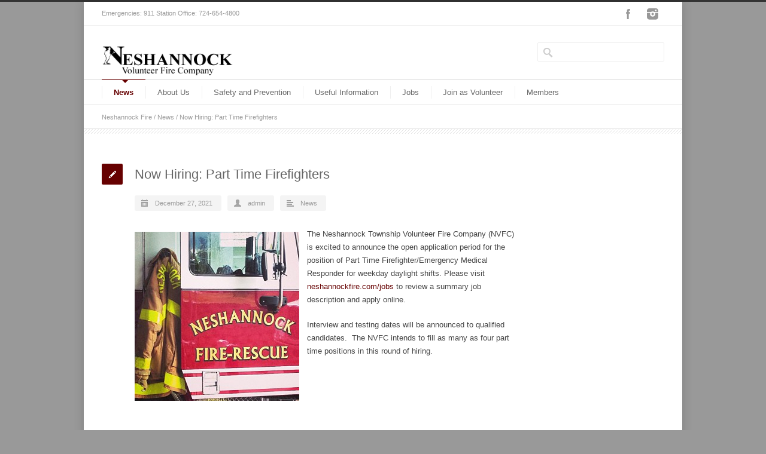

--- FILE ---
content_type: text/html; charset=utf-8
request_url: https://www.google.com/recaptcha/api2/anchor?ar=1&k=6Ld1q7kUAAAAAA897MJQo05bk71BgQtOPvNv87pT&co=aHR0cHM6Ly9uZXNoYW5ub2NrZmlyZS5jb206NDQz&hl=en&v=PoyoqOPhxBO7pBk68S4YbpHZ&size=invisible&anchor-ms=20000&execute-ms=30000&cb=9a55ic9pp0kv
body_size: 48786
content:
<!DOCTYPE HTML><html dir="ltr" lang="en"><head><meta http-equiv="Content-Type" content="text/html; charset=UTF-8">
<meta http-equiv="X-UA-Compatible" content="IE=edge">
<title>reCAPTCHA</title>
<style type="text/css">
/* cyrillic-ext */
@font-face {
  font-family: 'Roboto';
  font-style: normal;
  font-weight: 400;
  font-stretch: 100%;
  src: url(//fonts.gstatic.com/s/roboto/v48/KFO7CnqEu92Fr1ME7kSn66aGLdTylUAMa3GUBHMdazTgWw.woff2) format('woff2');
  unicode-range: U+0460-052F, U+1C80-1C8A, U+20B4, U+2DE0-2DFF, U+A640-A69F, U+FE2E-FE2F;
}
/* cyrillic */
@font-face {
  font-family: 'Roboto';
  font-style: normal;
  font-weight: 400;
  font-stretch: 100%;
  src: url(//fonts.gstatic.com/s/roboto/v48/KFO7CnqEu92Fr1ME7kSn66aGLdTylUAMa3iUBHMdazTgWw.woff2) format('woff2');
  unicode-range: U+0301, U+0400-045F, U+0490-0491, U+04B0-04B1, U+2116;
}
/* greek-ext */
@font-face {
  font-family: 'Roboto';
  font-style: normal;
  font-weight: 400;
  font-stretch: 100%;
  src: url(//fonts.gstatic.com/s/roboto/v48/KFO7CnqEu92Fr1ME7kSn66aGLdTylUAMa3CUBHMdazTgWw.woff2) format('woff2');
  unicode-range: U+1F00-1FFF;
}
/* greek */
@font-face {
  font-family: 'Roboto';
  font-style: normal;
  font-weight: 400;
  font-stretch: 100%;
  src: url(//fonts.gstatic.com/s/roboto/v48/KFO7CnqEu92Fr1ME7kSn66aGLdTylUAMa3-UBHMdazTgWw.woff2) format('woff2');
  unicode-range: U+0370-0377, U+037A-037F, U+0384-038A, U+038C, U+038E-03A1, U+03A3-03FF;
}
/* math */
@font-face {
  font-family: 'Roboto';
  font-style: normal;
  font-weight: 400;
  font-stretch: 100%;
  src: url(//fonts.gstatic.com/s/roboto/v48/KFO7CnqEu92Fr1ME7kSn66aGLdTylUAMawCUBHMdazTgWw.woff2) format('woff2');
  unicode-range: U+0302-0303, U+0305, U+0307-0308, U+0310, U+0312, U+0315, U+031A, U+0326-0327, U+032C, U+032F-0330, U+0332-0333, U+0338, U+033A, U+0346, U+034D, U+0391-03A1, U+03A3-03A9, U+03B1-03C9, U+03D1, U+03D5-03D6, U+03F0-03F1, U+03F4-03F5, U+2016-2017, U+2034-2038, U+203C, U+2040, U+2043, U+2047, U+2050, U+2057, U+205F, U+2070-2071, U+2074-208E, U+2090-209C, U+20D0-20DC, U+20E1, U+20E5-20EF, U+2100-2112, U+2114-2115, U+2117-2121, U+2123-214F, U+2190, U+2192, U+2194-21AE, U+21B0-21E5, U+21F1-21F2, U+21F4-2211, U+2213-2214, U+2216-22FF, U+2308-230B, U+2310, U+2319, U+231C-2321, U+2336-237A, U+237C, U+2395, U+239B-23B7, U+23D0, U+23DC-23E1, U+2474-2475, U+25AF, U+25B3, U+25B7, U+25BD, U+25C1, U+25CA, U+25CC, U+25FB, U+266D-266F, U+27C0-27FF, U+2900-2AFF, U+2B0E-2B11, U+2B30-2B4C, U+2BFE, U+3030, U+FF5B, U+FF5D, U+1D400-1D7FF, U+1EE00-1EEFF;
}
/* symbols */
@font-face {
  font-family: 'Roboto';
  font-style: normal;
  font-weight: 400;
  font-stretch: 100%;
  src: url(//fonts.gstatic.com/s/roboto/v48/KFO7CnqEu92Fr1ME7kSn66aGLdTylUAMaxKUBHMdazTgWw.woff2) format('woff2');
  unicode-range: U+0001-000C, U+000E-001F, U+007F-009F, U+20DD-20E0, U+20E2-20E4, U+2150-218F, U+2190, U+2192, U+2194-2199, U+21AF, U+21E6-21F0, U+21F3, U+2218-2219, U+2299, U+22C4-22C6, U+2300-243F, U+2440-244A, U+2460-24FF, U+25A0-27BF, U+2800-28FF, U+2921-2922, U+2981, U+29BF, U+29EB, U+2B00-2BFF, U+4DC0-4DFF, U+FFF9-FFFB, U+10140-1018E, U+10190-1019C, U+101A0, U+101D0-101FD, U+102E0-102FB, U+10E60-10E7E, U+1D2C0-1D2D3, U+1D2E0-1D37F, U+1F000-1F0FF, U+1F100-1F1AD, U+1F1E6-1F1FF, U+1F30D-1F30F, U+1F315, U+1F31C, U+1F31E, U+1F320-1F32C, U+1F336, U+1F378, U+1F37D, U+1F382, U+1F393-1F39F, U+1F3A7-1F3A8, U+1F3AC-1F3AF, U+1F3C2, U+1F3C4-1F3C6, U+1F3CA-1F3CE, U+1F3D4-1F3E0, U+1F3ED, U+1F3F1-1F3F3, U+1F3F5-1F3F7, U+1F408, U+1F415, U+1F41F, U+1F426, U+1F43F, U+1F441-1F442, U+1F444, U+1F446-1F449, U+1F44C-1F44E, U+1F453, U+1F46A, U+1F47D, U+1F4A3, U+1F4B0, U+1F4B3, U+1F4B9, U+1F4BB, U+1F4BF, U+1F4C8-1F4CB, U+1F4D6, U+1F4DA, U+1F4DF, U+1F4E3-1F4E6, U+1F4EA-1F4ED, U+1F4F7, U+1F4F9-1F4FB, U+1F4FD-1F4FE, U+1F503, U+1F507-1F50B, U+1F50D, U+1F512-1F513, U+1F53E-1F54A, U+1F54F-1F5FA, U+1F610, U+1F650-1F67F, U+1F687, U+1F68D, U+1F691, U+1F694, U+1F698, U+1F6AD, U+1F6B2, U+1F6B9-1F6BA, U+1F6BC, U+1F6C6-1F6CF, U+1F6D3-1F6D7, U+1F6E0-1F6EA, U+1F6F0-1F6F3, U+1F6F7-1F6FC, U+1F700-1F7FF, U+1F800-1F80B, U+1F810-1F847, U+1F850-1F859, U+1F860-1F887, U+1F890-1F8AD, U+1F8B0-1F8BB, U+1F8C0-1F8C1, U+1F900-1F90B, U+1F93B, U+1F946, U+1F984, U+1F996, U+1F9E9, U+1FA00-1FA6F, U+1FA70-1FA7C, U+1FA80-1FA89, U+1FA8F-1FAC6, U+1FACE-1FADC, U+1FADF-1FAE9, U+1FAF0-1FAF8, U+1FB00-1FBFF;
}
/* vietnamese */
@font-face {
  font-family: 'Roboto';
  font-style: normal;
  font-weight: 400;
  font-stretch: 100%;
  src: url(//fonts.gstatic.com/s/roboto/v48/KFO7CnqEu92Fr1ME7kSn66aGLdTylUAMa3OUBHMdazTgWw.woff2) format('woff2');
  unicode-range: U+0102-0103, U+0110-0111, U+0128-0129, U+0168-0169, U+01A0-01A1, U+01AF-01B0, U+0300-0301, U+0303-0304, U+0308-0309, U+0323, U+0329, U+1EA0-1EF9, U+20AB;
}
/* latin-ext */
@font-face {
  font-family: 'Roboto';
  font-style: normal;
  font-weight: 400;
  font-stretch: 100%;
  src: url(//fonts.gstatic.com/s/roboto/v48/KFO7CnqEu92Fr1ME7kSn66aGLdTylUAMa3KUBHMdazTgWw.woff2) format('woff2');
  unicode-range: U+0100-02BA, U+02BD-02C5, U+02C7-02CC, U+02CE-02D7, U+02DD-02FF, U+0304, U+0308, U+0329, U+1D00-1DBF, U+1E00-1E9F, U+1EF2-1EFF, U+2020, U+20A0-20AB, U+20AD-20C0, U+2113, U+2C60-2C7F, U+A720-A7FF;
}
/* latin */
@font-face {
  font-family: 'Roboto';
  font-style: normal;
  font-weight: 400;
  font-stretch: 100%;
  src: url(//fonts.gstatic.com/s/roboto/v48/KFO7CnqEu92Fr1ME7kSn66aGLdTylUAMa3yUBHMdazQ.woff2) format('woff2');
  unicode-range: U+0000-00FF, U+0131, U+0152-0153, U+02BB-02BC, U+02C6, U+02DA, U+02DC, U+0304, U+0308, U+0329, U+2000-206F, U+20AC, U+2122, U+2191, U+2193, U+2212, U+2215, U+FEFF, U+FFFD;
}
/* cyrillic-ext */
@font-face {
  font-family: 'Roboto';
  font-style: normal;
  font-weight: 500;
  font-stretch: 100%;
  src: url(//fonts.gstatic.com/s/roboto/v48/KFO7CnqEu92Fr1ME7kSn66aGLdTylUAMa3GUBHMdazTgWw.woff2) format('woff2');
  unicode-range: U+0460-052F, U+1C80-1C8A, U+20B4, U+2DE0-2DFF, U+A640-A69F, U+FE2E-FE2F;
}
/* cyrillic */
@font-face {
  font-family: 'Roboto';
  font-style: normal;
  font-weight: 500;
  font-stretch: 100%;
  src: url(//fonts.gstatic.com/s/roboto/v48/KFO7CnqEu92Fr1ME7kSn66aGLdTylUAMa3iUBHMdazTgWw.woff2) format('woff2');
  unicode-range: U+0301, U+0400-045F, U+0490-0491, U+04B0-04B1, U+2116;
}
/* greek-ext */
@font-face {
  font-family: 'Roboto';
  font-style: normal;
  font-weight: 500;
  font-stretch: 100%;
  src: url(//fonts.gstatic.com/s/roboto/v48/KFO7CnqEu92Fr1ME7kSn66aGLdTylUAMa3CUBHMdazTgWw.woff2) format('woff2');
  unicode-range: U+1F00-1FFF;
}
/* greek */
@font-face {
  font-family: 'Roboto';
  font-style: normal;
  font-weight: 500;
  font-stretch: 100%;
  src: url(//fonts.gstatic.com/s/roboto/v48/KFO7CnqEu92Fr1ME7kSn66aGLdTylUAMa3-UBHMdazTgWw.woff2) format('woff2');
  unicode-range: U+0370-0377, U+037A-037F, U+0384-038A, U+038C, U+038E-03A1, U+03A3-03FF;
}
/* math */
@font-face {
  font-family: 'Roboto';
  font-style: normal;
  font-weight: 500;
  font-stretch: 100%;
  src: url(//fonts.gstatic.com/s/roboto/v48/KFO7CnqEu92Fr1ME7kSn66aGLdTylUAMawCUBHMdazTgWw.woff2) format('woff2');
  unicode-range: U+0302-0303, U+0305, U+0307-0308, U+0310, U+0312, U+0315, U+031A, U+0326-0327, U+032C, U+032F-0330, U+0332-0333, U+0338, U+033A, U+0346, U+034D, U+0391-03A1, U+03A3-03A9, U+03B1-03C9, U+03D1, U+03D5-03D6, U+03F0-03F1, U+03F4-03F5, U+2016-2017, U+2034-2038, U+203C, U+2040, U+2043, U+2047, U+2050, U+2057, U+205F, U+2070-2071, U+2074-208E, U+2090-209C, U+20D0-20DC, U+20E1, U+20E5-20EF, U+2100-2112, U+2114-2115, U+2117-2121, U+2123-214F, U+2190, U+2192, U+2194-21AE, U+21B0-21E5, U+21F1-21F2, U+21F4-2211, U+2213-2214, U+2216-22FF, U+2308-230B, U+2310, U+2319, U+231C-2321, U+2336-237A, U+237C, U+2395, U+239B-23B7, U+23D0, U+23DC-23E1, U+2474-2475, U+25AF, U+25B3, U+25B7, U+25BD, U+25C1, U+25CA, U+25CC, U+25FB, U+266D-266F, U+27C0-27FF, U+2900-2AFF, U+2B0E-2B11, U+2B30-2B4C, U+2BFE, U+3030, U+FF5B, U+FF5D, U+1D400-1D7FF, U+1EE00-1EEFF;
}
/* symbols */
@font-face {
  font-family: 'Roboto';
  font-style: normal;
  font-weight: 500;
  font-stretch: 100%;
  src: url(//fonts.gstatic.com/s/roboto/v48/KFO7CnqEu92Fr1ME7kSn66aGLdTylUAMaxKUBHMdazTgWw.woff2) format('woff2');
  unicode-range: U+0001-000C, U+000E-001F, U+007F-009F, U+20DD-20E0, U+20E2-20E4, U+2150-218F, U+2190, U+2192, U+2194-2199, U+21AF, U+21E6-21F0, U+21F3, U+2218-2219, U+2299, U+22C4-22C6, U+2300-243F, U+2440-244A, U+2460-24FF, U+25A0-27BF, U+2800-28FF, U+2921-2922, U+2981, U+29BF, U+29EB, U+2B00-2BFF, U+4DC0-4DFF, U+FFF9-FFFB, U+10140-1018E, U+10190-1019C, U+101A0, U+101D0-101FD, U+102E0-102FB, U+10E60-10E7E, U+1D2C0-1D2D3, U+1D2E0-1D37F, U+1F000-1F0FF, U+1F100-1F1AD, U+1F1E6-1F1FF, U+1F30D-1F30F, U+1F315, U+1F31C, U+1F31E, U+1F320-1F32C, U+1F336, U+1F378, U+1F37D, U+1F382, U+1F393-1F39F, U+1F3A7-1F3A8, U+1F3AC-1F3AF, U+1F3C2, U+1F3C4-1F3C6, U+1F3CA-1F3CE, U+1F3D4-1F3E0, U+1F3ED, U+1F3F1-1F3F3, U+1F3F5-1F3F7, U+1F408, U+1F415, U+1F41F, U+1F426, U+1F43F, U+1F441-1F442, U+1F444, U+1F446-1F449, U+1F44C-1F44E, U+1F453, U+1F46A, U+1F47D, U+1F4A3, U+1F4B0, U+1F4B3, U+1F4B9, U+1F4BB, U+1F4BF, U+1F4C8-1F4CB, U+1F4D6, U+1F4DA, U+1F4DF, U+1F4E3-1F4E6, U+1F4EA-1F4ED, U+1F4F7, U+1F4F9-1F4FB, U+1F4FD-1F4FE, U+1F503, U+1F507-1F50B, U+1F50D, U+1F512-1F513, U+1F53E-1F54A, U+1F54F-1F5FA, U+1F610, U+1F650-1F67F, U+1F687, U+1F68D, U+1F691, U+1F694, U+1F698, U+1F6AD, U+1F6B2, U+1F6B9-1F6BA, U+1F6BC, U+1F6C6-1F6CF, U+1F6D3-1F6D7, U+1F6E0-1F6EA, U+1F6F0-1F6F3, U+1F6F7-1F6FC, U+1F700-1F7FF, U+1F800-1F80B, U+1F810-1F847, U+1F850-1F859, U+1F860-1F887, U+1F890-1F8AD, U+1F8B0-1F8BB, U+1F8C0-1F8C1, U+1F900-1F90B, U+1F93B, U+1F946, U+1F984, U+1F996, U+1F9E9, U+1FA00-1FA6F, U+1FA70-1FA7C, U+1FA80-1FA89, U+1FA8F-1FAC6, U+1FACE-1FADC, U+1FADF-1FAE9, U+1FAF0-1FAF8, U+1FB00-1FBFF;
}
/* vietnamese */
@font-face {
  font-family: 'Roboto';
  font-style: normal;
  font-weight: 500;
  font-stretch: 100%;
  src: url(//fonts.gstatic.com/s/roboto/v48/KFO7CnqEu92Fr1ME7kSn66aGLdTylUAMa3OUBHMdazTgWw.woff2) format('woff2');
  unicode-range: U+0102-0103, U+0110-0111, U+0128-0129, U+0168-0169, U+01A0-01A1, U+01AF-01B0, U+0300-0301, U+0303-0304, U+0308-0309, U+0323, U+0329, U+1EA0-1EF9, U+20AB;
}
/* latin-ext */
@font-face {
  font-family: 'Roboto';
  font-style: normal;
  font-weight: 500;
  font-stretch: 100%;
  src: url(//fonts.gstatic.com/s/roboto/v48/KFO7CnqEu92Fr1ME7kSn66aGLdTylUAMa3KUBHMdazTgWw.woff2) format('woff2');
  unicode-range: U+0100-02BA, U+02BD-02C5, U+02C7-02CC, U+02CE-02D7, U+02DD-02FF, U+0304, U+0308, U+0329, U+1D00-1DBF, U+1E00-1E9F, U+1EF2-1EFF, U+2020, U+20A0-20AB, U+20AD-20C0, U+2113, U+2C60-2C7F, U+A720-A7FF;
}
/* latin */
@font-face {
  font-family: 'Roboto';
  font-style: normal;
  font-weight: 500;
  font-stretch: 100%;
  src: url(//fonts.gstatic.com/s/roboto/v48/KFO7CnqEu92Fr1ME7kSn66aGLdTylUAMa3yUBHMdazQ.woff2) format('woff2');
  unicode-range: U+0000-00FF, U+0131, U+0152-0153, U+02BB-02BC, U+02C6, U+02DA, U+02DC, U+0304, U+0308, U+0329, U+2000-206F, U+20AC, U+2122, U+2191, U+2193, U+2212, U+2215, U+FEFF, U+FFFD;
}
/* cyrillic-ext */
@font-face {
  font-family: 'Roboto';
  font-style: normal;
  font-weight: 900;
  font-stretch: 100%;
  src: url(//fonts.gstatic.com/s/roboto/v48/KFO7CnqEu92Fr1ME7kSn66aGLdTylUAMa3GUBHMdazTgWw.woff2) format('woff2');
  unicode-range: U+0460-052F, U+1C80-1C8A, U+20B4, U+2DE0-2DFF, U+A640-A69F, U+FE2E-FE2F;
}
/* cyrillic */
@font-face {
  font-family: 'Roboto';
  font-style: normal;
  font-weight: 900;
  font-stretch: 100%;
  src: url(//fonts.gstatic.com/s/roboto/v48/KFO7CnqEu92Fr1ME7kSn66aGLdTylUAMa3iUBHMdazTgWw.woff2) format('woff2');
  unicode-range: U+0301, U+0400-045F, U+0490-0491, U+04B0-04B1, U+2116;
}
/* greek-ext */
@font-face {
  font-family: 'Roboto';
  font-style: normal;
  font-weight: 900;
  font-stretch: 100%;
  src: url(//fonts.gstatic.com/s/roboto/v48/KFO7CnqEu92Fr1ME7kSn66aGLdTylUAMa3CUBHMdazTgWw.woff2) format('woff2');
  unicode-range: U+1F00-1FFF;
}
/* greek */
@font-face {
  font-family: 'Roboto';
  font-style: normal;
  font-weight: 900;
  font-stretch: 100%;
  src: url(//fonts.gstatic.com/s/roboto/v48/KFO7CnqEu92Fr1ME7kSn66aGLdTylUAMa3-UBHMdazTgWw.woff2) format('woff2');
  unicode-range: U+0370-0377, U+037A-037F, U+0384-038A, U+038C, U+038E-03A1, U+03A3-03FF;
}
/* math */
@font-face {
  font-family: 'Roboto';
  font-style: normal;
  font-weight: 900;
  font-stretch: 100%;
  src: url(//fonts.gstatic.com/s/roboto/v48/KFO7CnqEu92Fr1ME7kSn66aGLdTylUAMawCUBHMdazTgWw.woff2) format('woff2');
  unicode-range: U+0302-0303, U+0305, U+0307-0308, U+0310, U+0312, U+0315, U+031A, U+0326-0327, U+032C, U+032F-0330, U+0332-0333, U+0338, U+033A, U+0346, U+034D, U+0391-03A1, U+03A3-03A9, U+03B1-03C9, U+03D1, U+03D5-03D6, U+03F0-03F1, U+03F4-03F5, U+2016-2017, U+2034-2038, U+203C, U+2040, U+2043, U+2047, U+2050, U+2057, U+205F, U+2070-2071, U+2074-208E, U+2090-209C, U+20D0-20DC, U+20E1, U+20E5-20EF, U+2100-2112, U+2114-2115, U+2117-2121, U+2123-214F, U+2190, U+2192, U+2194-21AE, U+21B0-21E5, U+21F1-21F2, U+21F4-2211, U+2213-2214, U+2216-22FF, U+2308-230B, U+2310, U+2319, U+231C-2321, U+2336-237A, U+237C, U+2395, U+239B-23B7, U+23D0, U+23DC-23E1, U+2474-2475, U+25AF, U+25B3, U+25B7, U+25BD, U+25C1, U+25CA, U+25CC, U+25FB, U+266D-266F, U+27C0-27FF, U+2900-2AFF, U+2B0E-2B11, U+2B30-2B4C, U+2BFE, U+3030, U+FF5B, U+FF5D, U+1D400-1D7FF, U+1EE00-1EEFF;
}
/* symbols */
@font-face {
  font-family: 'Roboto';
  font-style: normal;
  font-weight: 900;
  font-stretch: 100%;
  src: url(//fonts.gstatic.com/s/roboto/v48/KFO7CnqEu92Fr1ME7kSn66aGLdTylUAMaxKUBHMdazTgWw.woff2) format('woff2');
  unicode-range: U+0001-000C, U+000E-001F, U+007F-009F, U+20DD-20E0, U+20E2-20E4, U+2150-218F, U+2190, U+2192, U+2194-2199, U+21AF, U+21E6-21F0, U+21F3, U+2218-2219, U+2299, U+22C4-22C6, U+2300-243F, U+2440-244A, U+2460-24FF, U+25A0-27BF, U+2800-28FF, U+2921-2922, U+2981, U+29BF, U+29EB, U+2B00-2BFF, U+4DC0-4DFF, U+FFF9-FFFB, U+10140-1018E, U+10190-1019C, U+101A0, U+101D0-101FD, U+102E0-102FB, U+10E60-10E7E, U+1D2C0-1D2D3, U+1D2E0-1D37F, U+1F000-1F0FF, U+1F100-1F1AD, U+1F1E6-1F1FF, U+1F30D-1F30F, U+1F315, U+1F31C, U+1F31E, U+1F320-1F32C, U+1F336, U+1F378, U+1F37D, U+1F382, U+1F393-1F39F, U+1F3A7-1F3A8, U+1F3AC-1F3AF, U+1F3C2, U+1F3C4-1F3C6, U+1F3CA-1F3CE, U+1F3D4-1F3E0, U+1F3ED, U+1F3F1-1F3F3, U+1F3F5-1F3F7, U+1F408, U+1F415, U+1F41F, U+1F426, U+1F43F, U+1F441-1F442, U+1F444, U+1F446-1F449, U+1F44C-1F44E, U+1F453, U+1F46A, U+1F47D, U+1F4A3, U+1F4B0, U+1F4B3, U+1F4B9, U+1F4BB, U+1F4BF, U+1F4C8-1F4CB, U+1F4D6, U+1F4DA, U+1F4DF, U+1F4E3-1F4E6, U+1F4EA-1F4ED, U+1F4F7, U+1F4F9-1F4FB, U+1F4FD-1F4FE, U+1F503, U+1F507-1F50B, U+1F50D, U+1F512-1F513, U+1F53E-1F54A, U+1F54F-1F5FA, U+1F610, U+1F650-1F67F, U+1F687, U+1F68D, U+1F691, U+1F694, U+1F698, U+1F6AD, U+1F6B2, U+1F6B9-1F6BA, U+1F6BC, U+1F6C6-1F6CF, U+1F6D3-1F6D7, U+1F6E0-1F6EA, U+1F6F0-1F6F3, U+1F6F7-1F6FC, U+1F700-1F7FF, U+1F800-1F80B, U+1F810-1F847, U+1F850-1F859, U+1F860-1F887, U+1F890-1F8AD, U+1F8B0-1F8BB, U+1F8C0-1F8C1, U+1F900-1F90B, U+1F93B, U+1F946, U+1F984, U+1F996, U+1F9E9, U+1FA00-1FA6F, U+1FA70-1FA7C, U+1FA80-1FA89, U+1FA8F-1FAC6, U+1FACE-1FADC, U+1FADF-1FAE9, U+1FAF0-1FAF8, U+1FB00-1FBFF;
}
/* vietnamese */
@font-face {
  font-family: 'Roboto';
  font-style: normal;
  font-weight: 900;
  font-stretch: 100%;
  src: url(//fonts.gstatic.com/s/roboto/v48/KFO7CnqEu92Fr1ME7kSn66aGLdTylUAMa3OUBHMdazTgWw.woff2) format('woff2');
  unicode-range: U+0102-0103, U+0110-0111, U+0128-0129, U+0168-0169, U+01A0-01A1, U+01AF-01B0, U+0300-0301, U+0303-0304, U+0308-0309, U+0323, U+0329, U+1EA0-1EF9, U+20AB;
}
/* latin-ext */
@font-face {
  font-family: 'Roboto';
  font-style: normal;
  font-weight: 900;
  font-stretch: 100%;
  src: url(//fonts.gstatic.com/s/roboto/v48/KFO7CnqEu92Fr1ME7kSn66aGLdTylUAMa3KUBHMdazTgWw.woff2) format('woff2');
  unicode-range: U+0100-02BA, U+02BD-02C5, U+02C7-02CC, U+02CE-02D7, U+02DD-02FF, U+0304, U+0308, U+0329, U+1D00-1DBF, U+1E00-1E9F, U+1EF2-1EFF, U+2020, U+20A0-20AB, U+20AD-20C0, U+2113, U+2C60-2C7F, U+A720-A7FF;
}
/* latin */
@font-face {
  font-family: 'Roboto';
  font-style: normal;
  font-weight: 900;
  font-stretch: 100%;
  src: url(//fonts.gstatic.com/s/roboto/v48/KFO7CnqEu92Fr1ME7kSn66aGLdTylUAMa3yUBHMdazQ.woff2) format('woff2');
  unicode-range: U+0000-00FF, U+0131, U+0152-0153, U+02BB-02BC, U+02C6, U+02DA, U+02DC, U+0304, U+0308, U+0329, U+2000-206F, U+20AC, U+2122, U+2191, U+2193, U+2212, U+2215, U+FEFF, U+FFFD;
}

</style>
<link rel="stylesheet" type="text/css" href="https://www.gstatic.com/recaptcha/releases/PoyoqOPhxBO7pBk68S4YbpHZ/styles__ltr.css">
<script nonce="QYVx7y6KvxsdLHntT9wj8A" type="text/javascript">window['__recaptcha_api'] = 'https://www.google.com/recaptcha/api2/';</script>
<script type="text/javascript" src="https://www.gstatic.com/recaptcha/releases/PoyoqOPhxBO7pBk68S4YbpHZ/recaptcha__en.js" nonce="QYVx7y6KvxsdLHntT9wj8A">
      
    </script></head>
<body><div id="rc-anchor-alert" class="rc-anchor-alert"></div>
<input type="hidden" id="recaptcha-token" value="[base64]">
<script type="text/javascript" nonce="QYVx7y6KvxsdLHntT9wj8A">
      recaptcha.anchor.Main.init("[\x22ainput\x22,[\x22bgdata\x22,\x22\x22,\[base64]/[base64]/UltIKytdPWE6KGE8MjA0OD9SW0grK109YT4+NnwxOTI6KChhJjY0NTEyKT09NTUyOTYmJnErMTxoLmxlbmd0aCYmKGguY2hhckNvZGVBdChxKzEpJjY0NTEyKT09NTYzMjA/[base64]/MjU1OlI/[base64]/[base64]/[base64]/[base64]/[base64]/[base64]/[base64]/[base64]/[base64]/[base64]\x22,\[base64]\\u003d\x22,\[base64]/K25Xei0QRTl6w4bCssKFIDDCq8OPPkPChFdywrkAw7vCj8K7w6dWJMObwqMBUBrCicOZw6lPPRXDuFBtw7rCrMOJw7fCtz/Dl2XDj8K8wr0Ew6QVWAY9w4nCvhfCoMKHwqZSw4fCiMOmWMOmwo5mwrxBwoPDoW/DlcO0DGTDgsOqw5zDicOCU8KCw7lmwowQcUQGCQt3PUnDlXhewo0+w6bDtcKmw5/Do8OqB8Owwr4resK+UsKfw4LCgGQaAwTCrUnDnlzDncKww63DnsOrwq9Hw5YDXyDDrADCn1XCgB3DjMOrw4V9IcK2wpNuasKPKMOjPcOPw4HCssKCw5FPwqJFw6LDmzkTw4o/wpDDqAdgdsOVXsOBw7PDrsOERhI0wqnDmBZCeQ1PGC/Dr8K7asKkfCATYMO3UsKmwr7DlcOVw7DDnMKvaEzCr8OUUcOPw4zDgMOuQ1fDq0gTw7zDlsKHfDrCgcOkwrTDoG3Cl8OrZsOoXcOWf8KEw4/CicO0OsOEwrdvw45IFsOUw7pNwpAsf1hMwoJhw4XDpMOGwql7wqXCl8ORwqtXw7TDuXXDgcOrwozDo2sHfsKAw5jDsUBIw459aMO5w4EMGMKgNhFpw7ohTsOpHicHw6QZw5hHwrNRXhZBHCPDt8ONUjzCmw0iw6/DscKNw6HDjkDDrGnCvcK5w50qw7LDknVkOMObw68uw7vCvwzDnhDDmMOyw6TCiwXCisOpwrnDs3HDh8OYwpvCjsKEwrbDn0MiesOEw5oKw7HCusOcVFbClsOTWFjDoB/DkzwWwqrDoj3Dom7Dv8KbAF3ChsKRw7V0dsKiFxI/DgrDrl8PwqJDBBLDg1zDqMOIw7M3wpJ6w795EMO/wqR5PMKFwqA+ehsjw6TDnsOENMOTZQMTwpFiYsKvwq52MCx8w5fDosOsw4Y/[base64]/CnMOzwotyJyhxcV3ClQbDgn7Cr8OMw6MLZcKNwqTCrFIbM0fDjnbDnMOHw7HDnQo1w4DCtMO/DsO4AEsaw5rCjDIjw75HQMOswq/CglbDvsKzwrNPOsOswpHCpjjDrATDvcK0FQdcwps2G1BFTcKEwqgXQRbCqMO6wrIOw5DDtcKHHCopwqhKwpTDv8K3XipSbsOYOH44wpAnwobDlWU7MsKhw4gtDmxyLXFsEnxJw6VuaMOBEMOcewPCoMKHaHjDjXbCssKJScOANUAvUMO9w4ZwVsO9JijDq8OjEMK/w4Few6A7LmjDsMO8SMO4ZVrDvcKXw6Mew7s8wpzCo8OJw4tUd0gNRMKHw4c9bsOVw4UMwop7wrx1D8KeQGXCjsOWCsKcWsODPgPDvcOnwrLCqMOqa3piw5rDmQ8jPjHCmk7CuAwqw6bDkQLCoS8sUVHCnndUw4bDkMKGw6LDrxQIw7/DncO3w7PCqggQI8O3wo1xwrk1GcONCxfCtMO/AcOsVW/CmsKBw4U4wodUfsOaw6nCkUEqw7HDs8KWKALChEckw4VpwrbDjsObw4NrwrfCiFNXw6cAw5sDdF/Cp8O5LcOCFcOoOcKrTsKyPE17b0R6a3vCuMOAw7DCtTl2wpl8wpfDnsOnc8KZwqPDtDY5wpE6X1rDvR3Cm1spw5F5Nj7Dj3EfwqtRwqRiB8KeOXZew5lwRMOUMxkswq15wrbCiRM+wqNZwqc1wp7DoTRSCQtbFMK2RsKsFsK/OU08XcOrwoLCl8OlwogyEMOnJsOMwo/[base64]/w4cYGg8Yw6rCtmg+c8OASXXCjzJlwpARUBHDrcO6fcOvw7HCskYfw7PCq8K6SiDDqHprw5JCN8KPXcO3fwVHF8Kcw6bDkcOqOQxjaTgvwqnCkQ/[base64]/w6zCg8OtYcOfZsKqw6rCgl13cVPCsD02woFsw6zDusOrBWlnwqPDgEJzw4TDssOTDcOzLsKOcF4uw5XDowrDjgXCgnQtUcK4w6xFYnI+wrdpSBXCjgxJdMKuworCmwBrw4HCvDvCh8KDwpjDjTHDscKHNsKOw5PCkxvDk8OJwo7CjR/CnSVFw400w4YRY03CucOHw7DDmcOne8O0JQXCrsO8TDwPw7oOdjvDixjCjFkVIcOValvDj0PCvsKEwrHDhsKZc1hkwpnDmcKZwqgrw40Yw7HCtTbCu8Khw4pjw7h8w69qwoBVPsK1D0nDuMO/w7LDjsOHPcOew7nDr3cUbcOmaVTCv35kBMKxJ8O9w6NjXmgIwr83wpzCs8OVQXnDq8KPNsO4G8KYw6TChwpbQ8Kyw7BCO2/CphPCuyrDlcK9wrhIQELCl8KiwqzDnDdjV8Osw7/DscKxZmXClsOHwrg7R2djw6tLw6nDh8OcI8KVw5nCnMKsw74hw7New6YEw5TCmsKidcOvNUHCuMKtR2oPGFjChQ5jQynDt8KMZcORwoAUw4x4w5p/wpfCssKcwqNlw4HCi8KLw41Ow4PDm8OywqZ6FsOhKMOtecOuCVpqVkfCosOxcMKxw4HDjMOswrbCrjlpwr3CsWFMPQTDrCrDg0DCssKEQ1TCt8OISykdwqTClsOzw4AySsKow4Vzw504wpNrH310MMK3wqpyw5vCpGDDmcKOHyTCtzPDj8K/wq9SJ2JzKgrCkcOYKcKSOsK4dcOCw7oTw6bDpMO+P8ODw4FNE8OZRmPDhiIbwp/Cs8OHw7Qew5nCpMO7w6MCdcKiOcKTEMKxUMOgHijDnQJfwqN7wqTDkQJhwpzCm8KcworDuj8kS8OXw7kadUQrw45qw6NKesKcacKQwojDuwYrYsKvOGbChDw/w6hqY03Cp8Orw6Mxwq/[base64]/CiMOfAsKRa2Z+w7bDsMOUbsOWwqEZM8K2CGjCvcOgw5zCjGbCpC1iw6LCi8KOw64oexdKEMKeBTnCvx7Cl3UXw47DvcOpw6rCoDbDmwYCIBdlbsK3wpkbB8Opw5tXwrxTF8KPw4zDrcKqw4xowpPCvRoSAyvCicK7w6AADMO8w5jChcKOwq/[base64]/DgQbCjmPCiwjDiXs8wpg0BTfCs8KCwp/CgcO7w4A/OmzDjcOHw6HDkWYMPcKUw5zClwZywoVuGWokwogeBW/CmWQZwqhRN15iw57CuR42w6tNNcOsZTnDlX3Cm8OVw4LDm8KPMcKRwoswwqPCk8ORwrB0AcK2wr/CjMKtH8OtJyfDtcKVB0XDtFtnb8KOwpvCq8OvScKVTsOCwpHCnnLDvhTDq0fCngHChMKHFzUXwpdnw6HDuMK0f3/DonTCriYgw6/ClcKRKsK6wpYbw75OwoPCmsOQCcOpCV/CssOEw5PDmArCkW3DucKOw4BKBcKGYU8DVsKeJcKGAsKXblcsMsKMwoNuPFjCj8KhYcK5w4gLwp05RVckw61rwprCiMK+XMKtwrwPw7PDm8KJwrDDjFoGfsKzwo/DlU3DgcOZw7U6wqlWwrjCt8O7w7zDjjZJw4hLwoVKw4jCgEfDg1pqHnxHNcKtwq0HbcOLw57Dv0fDp8Okw4hpbcK7CjfCo8OzXzsySl0RwptiwpdtZ0XDh8OWfBDDrMKcKgUWwqlCVsOsw7zCpnvCnFHChA/Di8K2wrrCoMO7YsK1Yk7Du35tw69tYsKgw6tqwrFQLcO4PUHDlsKrO8Oaw6bDqMK/AFpDBsOiw7fDpj0vw5TCr3HDmsOXJMO9TlLCnTDDkxnChMK4A1fDrjAVwo9AAF1nf8Obw6BBEMKlw6DCtkjChWvDu8O1w4LDvjlRw6jDuQ5fH8OEwrzDhBjCrw5zw4bCvk8Nwp7DgsKyTcKQMcKbw6PCpQNhVRPCu2NDwok0IiXCr00YwrXChsO/e2Uxwqh9wphAwpwFw7I0DsOQZ8OKwrJiwqAMWzXDjXwmfcOewqrCqBBrwpg0wrrDpMO/A8O5T8O1BFkXwpQlwoXCnMOsfcK7BWh1eMO3HSbDp3DDtmHDi8KWRcOyw7gCFMO9w7rCqWE+wrvCt8O6aMK7woPCuhDDgkV/[base64]/PsKQIMOPV1HClMOKXQoCRsOfAGt8DRDDr8ONwqjDpHbDnsOXw5onw5o+wpArwow3YAnCmMO3F8KxPcOeWcKCbsK7wo0Lw6xAVRZeVEgKw4nDrlrDjXx/wrzCpsOwKA1WOC7Dm8K6HQNcGsKkCBnCucKEBSoTwqR1wpHCm8OGUGnDnjbDqcKyw7vChsKFFxHChhHDjUfCnMK9OGLDiQctPA/CqhAuw5bDq8KwZU7Drh4OwoXCv8Kdw6zCi8KebXxOWBIbH8KnwpN4PMOSMV9mw7ALw6TCiz/DksOvwqoCSUMawrNfw4YYwrLDpzbDrMOjw4Q5w6oKw5DDvTFVHDLChhbCg00mZBcADMKKwqhME8OxwqjDj8OuSsOGwoTDlsOWPRsIBy3Dr8Ogw7ZNZwXDpx8zOiorFsOPUgPCjsKiw4QdTCF1cgHDvcK6AcKHAMORwq/Dk8OwGVXDmG/[base64]/CoxjDnQrDgybCqjPDncOuAsOGMmDDj8OpfWEmGD98dDrClWUSQg5XccOcw5bDocOWeMOlSsO1HcK4Ux0PTlF6w7vCmcO2YFlnw5HDtkTCoMOmw5XDtU7CpmcUw5xBw6s6J8K1w4fDkngxwpHDnE/CtMK7A8Omw5o9R8KcdDR9IcKGw65uwqjCmiHDvsOAw4zDhMKKwqsEwprDgHDDs8KmGcKlw5DCq8O4wqfCrz3CgGQ6VkPCkXYww6Q1wqLCvBHDksKuwovCuDoDaMK3w6XDksKmIsOnwqkFw7/[base64]/ClsOGZ30Hw6zDusOowrItei8OPsKqwqd4bcORw7ZtwrTCgsKBHF4vw6HCuzsiw4XDn0JtwrRUwoNncC7CjsOxw5DDtsKpWz/DuXnDu8K+ZsKvw584BmfDoXvCvhQvDcKmwrRwdcOWLFPCkQHDkhFfwqlEdC7Cl8KpwpQow7jClmHDmzppLyUlMsObWjEnw4lkNsOrw6hjwoVPXRQ2w7JQw4TDnsONKMObw7bDpxPDo20ZaVfDgMKFLAhnw5TCkjjCgsKqwpUBU2/Do8O8LUbCtsOcGlIHUcKsV8Oaw4NLfX7DgcOQw5/[base64]/w5fDsVpKYcKlcMKsZMOfBTvDhH7Dn8OXwqLChsKrwq7DvcO3E8KCwqUzVcKmw60BwpjCiD0Nwplow67DqHLDoj4NQ8OJBMOpSiRjwqgDZ8KBIcOHXCxOJXXDiCjDjnLCvR/Co8OuccKSwrnDuglgwq8SX8KEKSvCu8OCw7hnektDw5c1w6hIZsOfwrE2ATLDjmEgwqpXwoYCCH8pw6/DpsOceVbCpAXCr8KMf8KdEsKKJDh2e8Kmw4DClcKswpJAacK1w5thDj83bAXDtsOWwo1bwodoOcKOw6FGAm1FDD/Diy8uwrbCpsKXw7jCv0dEwqMOZjTDisKJBwQpwq3CqMK4CgNhGnHDhcOjw540w6DDjcKXBD81woFZdMODWMKnWkDDgndMw653wqvDvsOlB8KaCEMTw6jCtz1Bw6DDgMOQwqTCpV8HSCHCqMK0w6hOAGhIFcKSOgkww51fwrJ/[base64]/CjcKZwrnDuXAmwpLDvMOPwrk0woPDmMOjwr/CscKcdDUzwpTCs3fDg3tgwovChMKXwogWMMK3w6ZLP8KuwoAAFsKrwpHCssKwUMOaB8KIw6fCskfDrcK/w5QuI8O3EsK3cMOsw4zCvsO1NcK1dy7DjmMgwrp1w7zDosK/[base64]/a1zCuBnDvsO7ekUYPcObfcKRw6rDlF/[base64]/Dh2fChMOMw6tGw55iw7XDisOWwqAhVyHDg8K3wooGwqxVwrjCm8K0w6/[base64]/[base64]/wpgqcMOJwph7wqwew5/Ds8O9SX3Cj0zCvxtXwoUrD8Okwr3DmcKUe8OIw6jCi8K4w5hPNQ7DpsKgwrvClMORfXnDkFtvwqbCuClyw7/CjCzCvndaI0E5bcKNDn98B3zDnTnDrMOzwoTClMKFE1/CjxLCtUw5DCHCgMOSwqpCw50Pw61/w6okMwHChiDCjcO7HcOKesKAewN6w4XCgmtUw4vChEfDvcOwFMO1PgHCtMOZw63DmMKUw4VSw7zCqsO1w6TCvk9hwrFwNFLDjcKxw6TCqcKFUycoOz02w6skRsKjwpVEB8O5wqfDtMOYwprDvMOww5MSw6jCpcO2wrsrw6hGwp7CtlM/[base64]/DicKDW8KWw5zCl8OAeVDDg8KFScKRCMObw5ZZBcONaWfCq8KMVifDv8ORw7LDusOQF8K1wovDv1DCg8ONa8KswqAhIQXDmsOoHMO/wq4/wq9Hw6wqMMOrQTFPwppywrUrHsKkw4vDomgfT8OrRTdMwqnDhMOswqI1w7oSw5k1wrXDi8KhdsO+FMOmwph3wqXDkU7Ck8OZTH1zTMOqMMK+S2F5VH/DnsOhX8KgwrgWN8KEw7pzwr9Xw6ZNaMKOwrjCnMOSwqgBHsOUZsOKQz/[base64]/Ds8KXw5Jgw4HCqGwBw51KYsK/[base64]/DosK3wpECfMOwwqw3w77Dt8OhC8KZH8OQw5ASXhfCmcOsw59KCDnDpU/[base64]/[base64]/[base64]/wqzDg34PEMKtFsO/wrsTwrvCoSvDvCU7w4XDg8KoaMK5NMODw55Aw4BqasKFO2x8woxlKBzCm8Kyw79aRcKtwpPDnk5EHcOqwrPCoMOew57Dg14yccKSTcKgwoEhM2g+w54BwpDDlsKzw6M+ZX7CmyHDqcK1w6tXwrRfw7fDsxELWcOVWkhIw5nDinzDm8Odw5USwqbCisOkDnt/XcKfwrPCo8K6YMO+w7tCwpsMwoJmasOxw6PDhMKMw6jCtsKwwo8WIMOXYE7CtCJEwoUYw5UXNcObJ3tLDFDDr8KnFi0IQltAw7Ujwq/CqCDDgU1hwqIlIMOQXcOZwrFkZcOnPTwxwr7CnsKrVsO7wqrDpGF6GsKLw67Dm8ONbjLDnsOWb8OHwqLDtMKLOsKedsO+worDt1Eww5VawpHDjW9LfsKATWxAw6zCrGnChcOoesOzacK9w5bCgcO7e8KuwqvDrsOCwqN0cmYlwoLCnsK1w4VGRsO/[base64]/Dk2TDscKqwoTCvsK8wr9SRsOOwpDCrhQ3w4DDrsOeci/DgxEJBD7CvF/DscOOw5dnKiTDqjXDq8OPwrgxwoTCllLDrSclwrPChi7Cl8OiIFoqOmrChR7DlcKpw6TCtcOoTivCm0nDgMK7acK/w5jDgRUIw4U7AMKkVz98TcOow7cawo/DhDxHaMObXSR0wp7CrcK6wo3Dj8O3wrvCs8Khwq4gGsKUw5BqwrTCnsOURXsEwoPDj8OGw77DuMKPXcKEw4MqBGhQw4hMwqx/[base64]/EcK8wpbDmMKoJ8OFw4jDt8Otw5fDsm7Dpihgw4NBDsKZw5/CuMKnecKiw6HDn8O5d0c7wrzDqcOfGMO0ZsKawqhQT8OdIcONw49cX8OCQgFewpzCk8O4CT9RFsKswo/[base64]/DhFEKwo4Gw4PCizo4wr3CncOtwpTChiFIfjtffS7Cj8OXUgUawo1dU8OVw552V8ORJMKnw6DDozrDnMOOw77DtDREwoDDnyvCu8KXRMKqw7XCpBVbw4VDWMOgw6ZEDg/[base64]/dcOHwoPDgVrDrWMswqJNw5dPw7jCsn8vUkI0w4QGw6XDtMOGNlM2fcOowp4pKWBFwoV8w5goK3s6wojCilfDq246FcKJTTHCmcO/E0h9bXTDl8Obw7jCizA3DcOGw7LCl2ZWAFfDuQPDvXEmwppyLMKaw47CpMKVGCopw4zCqy7DkB1nw4x7w7DCrXsYP0QswqzCkMOrIcK8FWTChVDCicO7woTDsngYesKmZi/[base64]/CmcOEJ2fDvQ3DpsK7w4rDjSPDsUogT8KtNiTDr2XCusOPw4IhXcKacT0QXMK5w4PClDDDpcK+BMOYwq3DkcOYwoZjch7Ct17DkQoHw4Z9wpvDjcK8w4XCnsKqwpLDiFp0TsKWWVFuQHnDpD4Mwp/Dpw3CpUzCncOlw7Rsw4cAH8KYfsO0GsKowqphBjTCjcKhw4duG8ObZyXDqcKwwrzDpsK1CgzCq2cYbsKgwrrCgHvCkS/CnD/CicKnE8OKw5FlKsO8aA5eEsOrw7PDq8KkwoJzc1HDtsOrw5XCk0rDjxHDrAQjJcOUUcOcwoLCmsO4wofDkA/Cq8KcY8KKCkvCv8KwwohNZ0zDgR/CrMKxbAVrw4R5wr5nw4pOw7TDpsOCcMOzw43Du8O9Sk4GwqE4w7QibMOJNFRrwpYKwqbClMORWCh9LsKJwpHCksOAwonDmx16DsOYC8OcfQEPC0fCjmgLwqzDncOxwqXCicKlw4zDncK8wrg0wozDnz8GwrN9CBhJX8Kiw4XDhRHCgQbCqnBuw6/ClcOyEHbCphxJXnvClU3Cl2ABwrduw6/DpcKlw6PDt0nDpMORwq/CvMOsw5kRasOgUsKlGHlva14YQMOmw7tmw4BUwrwgw5o2w4dhw7oGw7PDsMO4XAoXwqwxUB7DpsOEO8KIw4HDrMKZJ8OEPR/DrgfCi8KSZwzCscKqwpnCiMKwacODZ8KqJ8KYH0fDgcKAUEw9wpNgbsOow7o/w5nDqsKhNksGwogkaMKdSMKFFgDDr2bDmMKvBsO4DcOBRMOQEWdUw5Q5wrZ7w6NZIsO5w7bCrUXDi8OTw5rCscKKw7HCisKgw6zCt8Oww7rDgRJuVkhLfcKFwoMUZSvDnT/DuRzClsKfEsK/w4YiZ8KcD8KAVsKwcWRodcOFDVUpKhrCnS3DuT12HsO+w5DDrcOsw4IVDH7DpFggwrLDuD3CnVJ5wr/DlsOUFjvDq3XCgsOELlXCjXnCmcO/EMOyGMK7w5vDisODwp03w4nDtMOxahjCnwbCr1/ClVNXw5PDsF4rbS8CWMOcOsK8w6XDt8OZFMOEw4gwEsOYwofDh8Kgw4/[base64]/DtzciwrnCjcKCw4FGwrnDiDA2wpzCmnYDEsKwPMOkw6NRw59Qw7zCisOMECdUw517w5PCmT3DhXfDiRLDhkAPwpp3YMKcAnjDjl5BcHhOGsKRw4fCljhTw63DmMO+w7rDjFN6AXs3wr/Dn0rDhQYDDCQcRsKBwq5HVsOmw4/ChycuPsKXwpXCkMKscsKNNsOIwp90X8OtGzUZSMO0w4vCmMKFwrc7w6oRQFPClw3DicK1w4LDs8OVLBlDX2pfHU3DoH/Cjz/[base64]/[base64]/DoAJpwodww6ZoBMKqDU1kQSxLw4ksw6DDhjslEsOqVsKMZsKow77CtMOMJwHChsOvVcKpOcKwwqE9w45fwpbCjsOVw59Qwp7DhMK+wrkHwp3Dqm/CkmwAwrwawqcEw4jCkykHdsK7wq7CqcOuWn5QYsKVw64kw63CuSZnwpjDgMOSwpDCosKZwrjCtMKNS8Ktwo5/wrgaw75Vw5nCv2s2w5zCkBXCrW3CukhPY8KMw45mw6Q3J8O6wqDDgMKKaQPCqgUEUR7Dr8KGEsK4w4XCizrCuiIkZ8O7wqhow6hTazIXw5fCm8KYecOQD8K5w5lKw6rDvEvDpsO9BCbDil/CrMO+w5leeRTCjVBewoYMw6t1FnPDtcKsw5xsLmrCtMK6UxDDsGk6wprCsBrCh07DgBUGwqzDlzHDpD1XUWVmw7rCtzvDnMK5cRYsSsKbBX7ChcOlw7TDpBzCmcKvGUNfw6lUwrtGUGzCggTDlcOHw4Qhw6jCoj3DtSpdwrfDvylNFmYVw4ABwp/DrMOPw5d5woFJWcO5XEQ1AyZfbkjClcKuw4MewpUdw5rDlcOnPMOfNcONJV/CnzLCtMObQ15iEzoNw6JMRUjDrMKgZcKhwoXDh1zCvsKFwrnDq8OQwrfDsR/DmsKZegzCmsKzwrjDj8OjwqjDgcO3EDHCrEjDmsOEw7vCmcOpQcKxw67DpV0LIwVHacOrf21KE8O3RsOBC0tQwr3CrcO5MMK2X142wqrDkFVSwogfBsKCwqnCpGs3w7AnC8KPw6TCp8OYwo/CusKRCsKdVBlNLSbDu8O3wrsbwpFjRXwtw6rCtU/[base64]/Cii9SW8KZYHvCgsK/XTIyS8O8wr45JSI/e8OQwp/DsxTDnsOGU8OBVMOEPcKgw7IofjsaVSYTWhxuwrTDqkUqUxVSw6IxwowVw4bDkyZdTSJ3J37CgcK3w4NZcDMfKcKTwofDhDnCs8OcEGnDr2ZaSDFswqzCvC8Hwog4VEbCqMO/wrjDshDCjgHCly4BwrHDrsKZw5waw41kfGnCqMKlw7XDicKgScObI8O+wqRUw4oUSwDDkMKlwqLCjTI6WXXClsOMCMKywr5/wrjCvWhpOcOIMMKVSUvDhGIvF33DhmXDucK5wrlCaMK/cMKmw5hCN8KJOcO/w4vDrWPCqcOdw6s3JsOBEzRpesOrw73CscOXw5rCgXhzw5hjwp/Cr0ADEBBsw5TCgADDnVYPTBIDODkhw6HClzYsCSp2LcKhwqIMw4LCjsOzR8OTw6JOZcKuTcKFKQItw5/DhwLCqcKnwoTCsSrDq03DkCNIRz4wRjcxWcKSw6ZWwoocDxoPw7bCjTxDw6/CpT1zw58JfmDCs2Qzwp7Ch8KEw7lvEVnCsDjDj8K9H8O0wp3DpFliJcKkwpjCscKydlQNwqvCgsOoFMOVwobDnwTDnnM7C8KEwqPDrsKyXMKUw4YIw4MWDijDtcKIZ0E/NEXDkGnDjMKRwonCjMO/w57DrsOLasKGw7bDoSDDmlPDjmwxw7fDqcOnZsKTN8K8JRsrw6A/[base64]/[base64]/Dn8KWwrzCvn/CvwrDpDrCqWjCm0ciRcOrXkJuBcOfwoLCkHRmw4/CqC/CtsKSIMOjPl3DrsK4w7/CmgDDihkrw4HClA0ESmdRwq1wP8O3PsKXw6DCmnzCrVnCs8KPeMKZCRhyQwMUw4/[base64]/woVndRHCiUAEw5dLSzYswogAw7TDh8Omwr7DqMK+w6wWwp5BTljDp8KCw5XDm2LChcO2TcKjw7rCs8KFfMK7MsOSeATDvsKBS1vDv8KJL8OHLEfCqcO5OMOOw7wIWcKPwqnDtENLwohnUykEw4PDtm/[base64]/DiQJwwo0MwpHDoMKpcsKBCMOMwqRtw73CrcK1esKwa8KPQ8K7GhUiwrrCj8KdMwnCkUrDusKbe0UCUTQsXiTCvMOTZcOgwoJeTcKKw6J8REzCkn/DsFXCr0DDrsOqXhzDosKYOsKAw6MiH8KvJSDCvcKKKSkUWsKhZj1vw5BbAsKQYwnDqcO1wqrDhENqQcOPeBsgwqY4w7DCjsODDcKnQ8OTw71awovDlsKiw6vDp0xFJ8Oxw7VMwr/Ct3puw7zCjAzCv8Kvwpl+wrPDghDCtRVhw4RSaMKFw6vCk2/DlMKqwqrDm8Oyw5k1DcOqwqc+PcK7fcK0dsOaw77DhSRGwrJmQG52EDkBEjjChsOkBz7DgMOMO8Onw4zCiT/DrsKVc0wXIcOpHCA5fcKbKXHDqFwebMKDwo7CrsKxIQvDskPDscKCwqXCtcKof8Ozw7HCqhvDoMKAw6N8wqx0HRXDmAgVwqVZw4RrCHtdwqHCusKqEcOXdFfDu0A0wqPDg8O3w5LDvmVkw6/DscKpAMKLVRhYNxLCvihRRsKUw7zCokYUJxtmfV7DiHnDqgZVw7UhC1rCoBbDvnFHFMOKw77Dm03DocOdTV5Bw6J9QzAZw63DicOaw4gbwrE/wqNpwoDDuz8DVnPDkRY5RMOOKsK1wofDvmHCkyrCjRwNaMO2wotHAB7CvsO6wpzDmiPCscORwpTDj1dRXQTDvhHCgcKhwqFawpLCiipJw6/DvUM5wpvDoBEIbsKDRcKkfcKowqhow4vCusO/EmPDlTHDqS3Cn27DmG7Do0bCnSfCscKHHsKpfMK0MsKcfHbCr3hbwpbCsXAkEgcHMiDDinjCtD3Dq8KQbGJTwr82wppdw5jDrsOxZEJSw5DCusK6wpjCjsKWw67Do8OXIwPCrR0QVcKMwpHDvxoNwrhsNmDCgjhDw4DCvcKwNT/ChcKrasO0w7nDp0oQGcKCw6LCvBRoasOkw6hfwpdIw6/DkVfDohMETsOZwroQwrMzw7AYPcO1CBXChcKXw5pLHcKzSsKEdHbDj8OLchc8wrpiw6XDo8K9BTfCucOsGcK0PMKnZsO8bcK/KcOiwqXClxEEwqN8esOwC8K+w7pHwolTY8O7T8KhfsO5D8KBw7k/MGrCskLCq8OMwrjDjMOBfMKkwr/[base64]/woDDhcO1w7dAMz5xw6XCocKxQsK6w59Jwr3CssO+w5vDgsKjLMOzw7/ClUcTwo0HWS9lw6UqBcOpXzxgw742wqHDr1g/w7zDmsK2MgcbdFjDvCrCkcOVw7fCkcKmwrhLG0tMwonDuADCssKVVUskwoPChsKfw6ACdXw+w7nDm3rCusKPw5cNHMKtZMKiw6bDszDDmMOEwp54wr1vHcK0w6gZVcKLw7HCtMK8wqXCmG/Dt8KlwoZkwoNLwp9vVMOfw75wwrHCmD5WAmbDkMO7w58+TTYdw4fDghfCgMKtw7cyw7jDjD3DqlxRFGDChFzDvk8BCmzDqmjCjsKvwo7CrcKhw4MwG8K5QcKxwpHDiy7DgQjDmTXDsETDlGnCpMKuw41jwokww6FsQg/CtMOuwqXDtsKMw6/CtlDDqcK9w58QIAo/[base64]/w4PCgsOcw5dGdMOVe8OkwqMuwrvCsUHDo8OSw5zCucKrwqQ6PMO8w6IBKMKEwrvDn8KLwoNmbcK9wo5Mwo/[base64]/CkU3Cvh0oVw5cwowxw4LDi8OfwpQKfMKpKm9COMOFEsKyCcO9wphBw4p1T8KDXR9Bw4rChsO3wqnDgCxIcWLCkBBXGsKYdEvCikXDvVLCjcKeWMO+w7DCrcObR8OhX0jCqsO+wrxnw4BPfMOnwqvDqSbCucKLRSNwwoAywp3CkBbDsAnCtRckwqcOEwLCo8O/[base64]/CQgVQsKsw6EfXMOrWcKqe8OsQ33CncOiw7NYwqzDiMODw4HDg8OBbQ7Dt8OqLsOydMKpO1HDojrDvMOGw5XCrsO7w6liwrrDpMO8w6/Cv8O9ckhqC8Kbwo1Ww5fCo3R8PEnCt0sVZMO5w4PDjcKCw5MsBcKNMMOScsK2w6DCp0JgH8OHwo/DmG/Dm8KJbiwyw6fDhUUyAcOGfF3Cl8Kfwps5wqtpwqLCmxkSw4LCosOZw77DgXkwwpbDj8OZWzxywoHCmMK6ScKFwoJ5VVVfw7kCwr/DiVMkwozCmSECJw/CsR7Dmj7Dp8K6W8OBwpExKj7CrRLCr1zCpA/CumsCw7IWwoVHw7DCnn3DhzjCtMO8an7Cjm/DkcKyfMKgJDYJDlrDmyorw4/[base64]/Cg8OswoXDp8O8csO8wooVwonDqsKtwpVfwohGwpjDhQxOZVzDr8OHb8K5w58ZUcOcVMK2eArDhcO1bRILwq3CqcKHfsKJAWPDhTHCrcK0cMK5EMOlAcOqwpwmwqvDiwtSwro4csOmw4fCmMKuUAphw4XCusK6K8KjaEA4wrpNdMOGw4ptAcKvb8Owwr0Rw7/Ci3EHfcKJEcKMD2/DkcO5SsOPw7zCjAoCMG5CP2ozUUkQwrnDnTdRNcO5w6XDu8KVw77DksOrOMOkwp3DssKxw7vDqy09VcKmU1vDqcONwo5Tw7rDpsOzY8K1PBfCgD/CkGQwwr7CmcKzwqNNLW95DMKYOw/ClcKjwqXCpV9pJ8KVRgjDpy5gw5/CrMOHdzjDgC1rw7bCmFjCgjJPflTCiDFwET9RbsKTw6vCg2rDt8KUcj9awpVmwpTCoW4AAsKIAQLDtBhFw6nCtwgsT8OTwoDCuiFXQAzCu8KAXRYJfVrCg2pPw7tpw7kcR3Fcw4g2JMOnU8KvPisHUn5bw5XDpcKgSW/DlRYvYRHCiWNIUMKkO8K5w49hX1tKw40Nw4fCpiPCq8K3wo0gbmDDicOcWWvDhy1/w5p6PBNuAiRswobDvcO3w4HCn8KswrXDgXjCmnxIRsOjwoFuFsKZFlDDon03wqXDq8KJwoHDpMKTw5DDnnLDiFzDt8OMw4Z1woTCmsKoSUJ8M8Klw7rDsC/DpDzClEPCgcKuNU8cOHIoemF8w6cBw4xdwrvCvcKdwol0w5LDt0LCkFrDgjU0NsKJKBhNJ8K3FsKvwq/Dl8KaN2d6w7rDgcK3wpNfwq3DicKUU0DDkMKkbAvDrD08woEldcKwP2piw6NkwrlawqvDlRfCoAVWw4zDgcK3w7ZmfsOFwrXDusKVwqLDpX/Clj1xfSvCvMKiQCUqwqdxwolZw5XDhTBZJMK5EXwTQXrCusOPwp7Dsm5Swr8IMAIMPDlHw7VZEC4aw4BOwrI6TwUFwpvDm8Knw6jCqMKYwoV3OMOAwqTCvMKzLAHDqHfCi8OEEcOGeMKWw4rDocKkBV1/cAzCnXohT8O7VcK3MGYRXHdNwoJywr7DlsKBYj4BNMKawqnDncOyKcOjwqrCmMKtGBXDkGYnw60SIA1fw6AswqHDhMOnKMOlDy8HM8KBwqkUfQVQWmPCk8Onw4wRw5XDiSDDghc+XWBywqxXwqvDsMOQwowrwpfCly/CoMOfCsOow7PCksOcbRHDtzfDicOGwpcPTSMYwp8gwoFXw7HCl33DrQEMO8OEMwsNwrDCv2/Dg8OiJ8K8UcOVAsKSw4bCqcKbw79/Mhp/[base64]/w5bCqC/Do1/Dq8KBwpjDrT/DucOcwqV4wpnDuyvDjWA3w7JxR8KHSMKbfmrDi8Kgwr8LKsKpUFMeZ8KHwrJOw4/[base64]/CnzjCmsKOw60/FcK5XMOSEcO5XhzDksOXWsOFHcOoRcOlworDisKgXix/w5/CiMOpLU3DrMOkPcKmP8OXwqpgwotNWsKgw6jDtcODTsO2MS3CuwPCmsOWwq8UwqNww4gxw6/Dr1zCtUXCuT/DrBLDhcOVScO9w7vCscOOwoHDicOfw7zDsW8/N8OEVWnDliIdw5vCvk0Gw71EE3rCuBnCskrCuMOed8KTVsOPBcO6Nkd/WFsNwphFD8KTw4HCrFEuw7UmwpHCh8Kob8OGw4N5w4HCgAvComJADy7DjGPCkx8Hw6ZMw4xeZGXCoMOMwovCiMKYw6VSw77Dq8OhwrlewqsdEMKjbcOySsO/UMOtwr7CoMOyw67ClMOOeXhgNglHwpTDlMKGM0XClWptJcOQG8OfwqHDsMORBMKIQsOswrTCosOEwp3Di8KSIy9Qw6BDwqw2HsOtKMOBSsOZw4ACFMKwEkjCunHDo8Kiwq06VF/Cvx7DksKYZ8OhRsO7FMOEw5NeBcOwQjAiXCLDkHvDusKhw5dmN3bDm2VhfCk5WEo7YsO7wrfCsMO3c8OmS1cWKEfCtMO0dMOwBcOcwoAGX8ORw7NtAsO/[base64]/DhMKYd8OiwpLCqTTDnsOUPATDhzonJ8ONwpjCn8O7Nit7w6VIwpQtG2IQQcOOwqjDjsKqwprCiXjCv8Ozw4VWAh7CmMKVXcKqwozCmg4LwqrCgcO1w5gYHMOpw5luasKeZi/Cr8OdfjTDmW7DiRzDigfCl8Oaw5dHw67Dmk52TWBkwqjCn27CjwEiC0gfFsKRTcKod3zDjMOBJksofTrCjU7Dl8O3w68gwpHDl8Okwq4Ew7ssw7vCkBjDksK0TEXCi1TCtXVMw67DoMKYwqFFY8K5w4LCqQUjwr3ClsKCwpxNw7/CumVxIsOgGj7Dk8K3Z8OTwrgcwpkqIGrCvMKhfD/CvkJHwqIqCcOLwpnDvy/Cp8K+woZJwqLDgEdpwrUiwqzDvxHCmQHDhcKRw6vDugPDosK5w5rCisODw5hGw5/DjAwSShdkw7oVecKqP8KxEMOmw6NLXDHDuCDDkz3CrsK4KmPCtsKywoDCiAsgw4/CicKxBiHCklZiY8KwOwrCmG5LG25ZdsORC0ZkT23ClxTDiW/Dt8Kdw47DtMOXecOmGW7DqcKjSGN6O8OAw7NZGQXDt1ReIsKZw6LCrsOMfMOLwqbCglnDpsO2w4RPwpbDqwDDlMOtw6xswoQUwqXDv8K3QMKIw6Raw7TDilzDmDRew6bDpVnCgiPDqMOuJMOXZMKuHiR0w7xuwqYEw4nCr1AcNhAJw602CMK/[base64]/CucO5w5AswpxqwpRoOQzDki/[base64]/[base64]/[base64]/[base64]/[base64]/DrMO6HsOWSmDDncOhaAzDpcKHBxodw7HCnVTDlcKHw6DDisK2wqobwqTDj8OMeTfCgl7ClH1dwppvwpDDgzFew6vCjzXCukdCw5LDug01F8KOw7HCvyTDsDxjw7wLw5bCscKew6YWTmZ+PsOqCcK/[base64]/wqc5McKTw7cowoxvwqzCgMKmKcK0wpBBwrg8ZhLDgMO2wrTDkDFEwrLDv8K9NsO0woA8wqHDsHzDtMOuw77DvcKfMz7DuiLDrsOVw48WwpHDmMKMwo5Pw682I1nDiEPCnH/[base64]/Dm8KewpfDjcOlwqPDncKJcCwkw4piPsOwC2DDncOAw5FKwpnCucOmUcOIwo/CrCQpwrvCqMOKw7RpIDF4worDoMOidgVtH0vDk8ONwrDDlhdxO8KAwpfDuMO6wpTCh8KGPSjDuHrDrMO/[base64]/CisOYKsO9wr/Dr8KSwpAaWm3CvALDtHEJwrYMwqzDlMKKdh7DpsOqNHvDhcOZXsKVWiPCkA87w5JFw6/CqT0rHMOrPgYdwogAZMKgw43DjUPCmE3DsifCgsOpwpbDjcOAdsOTbQUow4BXdG54SMOhTgzCocKJIsKqw4pbNyzDiyMHelzCjsKEw4x9QcOXDz5fw7Apwpg/wqFnw6fCnVDCg8KsKz0lZ8O4WMKuZcOeS09UwrjDpURSw5phGhnCosOgwrg8UHZxw5g/woTCjcKmKcKJOSEQQyzDgMOGR8OqMcOYYElYEF7DssOmfMO3w5fCjXPDtmECW1LDuGEVJyltwpLDizfClhTDoXbDmcOSwpXDu8K3KMOuGcOtwo55T2lLUcKZw5TCqsKrTcO+Jnd7JsOaw7JGw7bDpG1Bwp/CqMKwwpk2wrlUw4DCqzTDrBLDpF7Cg8K0U8KUeghVwoPDv3bDsAsECl7CpAzCo8OlwqzDg8O1WkJMwpzDmsOzRUnClMObw5lSw59QXcKKNsOPKcO1w5ZWWcO6wq9Gw4PDoxh2Igw3KsOLw6YZA8OyfGUSH094S8KFTMKgwo0cw417wq9/QcKhMMOKYsKxZWPCjnBew4RBwojDr8K6T0lSUMOlw7NqDWbCtXjChnvCqCVqCXPDrgkZCMK0C8KCHgnCosK4w5LCh1/DocKxw4k/K2kNwqVxwqPCg2Rfwr/DqXpRImbDisKHcSJ8w70GwrEaw4rDnBRhwrHCjcKXCwlGFgpmwqYgwrnDgFM1ScO6DxMLw5zCo8OTA8OUJ2bCpMOUG8KhwrzDq8OHGyxfZ1Mfw5bCuTElworCscKqwqPCmcOIQinDmWh+ckgaw6vDu8K/[base64]/w6w/DcKvw5gTwqLCnsOCYsObwp0Qw6gJZE4xJiMMw57CicKwYsO6w6sUw4LCn8KYBsOJw4fCsDHCsgHDgjoMwqQ5JMOLwo3Ds8KMw6rDtBDDmSc9WcKHXxp8wp3CuQ\\u003d\\u003d\x22],null,[\x22conf\x22,null,\x226Ld1q7kUAAAAAA897MJQo05bk71BgQtOPvNv87pT\x22,0,null,null,null,1,[21,125,63,73,95,87,41,43,42,83,102,105,109,121],[1017145,913],0,null,null,null,null,0,null,0,null,700,1,null,0,\[base64]/76lBhnEnQkZnOKMAhk\\u003d\x22,0,0,null,null,1,null,0,0,null,null,null,0],\x22https://neshannockfire.com:443\x22,null,[3,1,1],null,null,null,1,3600,[\x22https://www.google.com/intl/en/policies/privacy/\x22,\x22https://www.google.com/intl/en/policies/terms/\x22],\x22/sZDZpCnlabyINRNzmc/gIgdgJahf7yquRqghhGulOY\\u003d\x22,1,0,null,1,1768900373000,0,0,[126,91,29,151,122],null,[51,67,205,92,244],\x22RC-Mf8C0wSUav50UQ\x22,null,null,null,null,null,\x220dAFcWeA7qGObrwgeI4lv3By1Cd3G9C8P1GMWcjoDN9VYumJaHYGY2rZxqGbtxHhMx24dv6ednaFCJBJFQoUJBsM7vv3O3J63EOA\x22,1768983173077]");
    </script></body></html>

--- FILE ---
content_type: text/plain
request_url: https://www.google-analytics.com/j/collect?v=1&_v=j102&a=1521190802&t=pageview&_s=1&dl=https%3A%2F%2Fneshannockfire.com%2Fnow-hiring-part-time-firefighter-emt%2F&ul=en-us%40posix&dt=Neshannock%20Fire%20%E2%80%93%20Now%20Hiring%3A%20Part%20Time%20Firefighters&sr=1280x720&vp=1280x720&_u=IEBAAEABAAAAACAAI~&jid=790848331&gjid=267691509&cid=1260949283.1768896772&tid=UA-83203168-1&_gid=1477429194.1768896772&_r=1&_slc=1&z=543252385
body_size: -451
content:
2,cG-VP4H8PL9DW